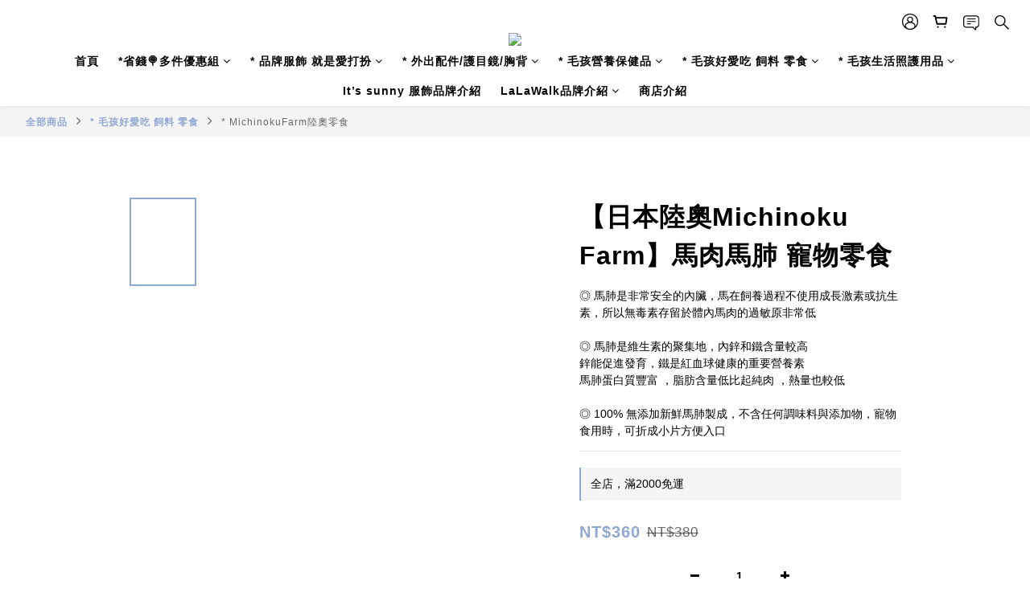

--- FILE ---
content_type: text/plain
request_url: https://www.google-analytics.com/j/collect?v=1&_v=j102&a=1323932645&t=pageview&cu=TWD&_s=1&dl=https%3A%2F%2Fwww.bluetail.me%2Fproducts%2Fhorse-lung&ul=en-us%40posix&dt=%E3%80%90%E6%97%A5%E6%9C%AC%E9%99%B8%E5%A5%A7Michinoku%20Farm%E3%80%91%E9%A6%AC%E8%82%89%E9%A6%AC%E8%82%BA%20%E5%AF%B5%E7%89%A9%E9%9B%B6%E9%A3%9F&sr=1280x720&vp=1280x720&_u=aGBAAEIJAAAAACAMI~&jid=484558693&gjid=721136806&cid=1524825196.1768821018&tid=UA-113534147-1&_gid=1725701439.1768821018&_r=1&_slc=1&pa=detail&pr1id=AD0220&pr1nm=%E3%80%90%E6%97%A5%E6%9C%AC%E9%99%B8%E5%A5%A7Michinoku%20Farm%E3%80%91%E9%A6%AC%E8%82%89%E9%A6%AC%E8%82%BA%20%E5%AF%B5%E7%89%A9%E9%9B%B6%E9%A3%9F&pr1ca=&pr1br=&pr1va=&pr1pr=&pr1qt=&pr1cc=&pr1ps=0&z=1031674870
body_size: -450
content:
2,cG-LZD32B393T